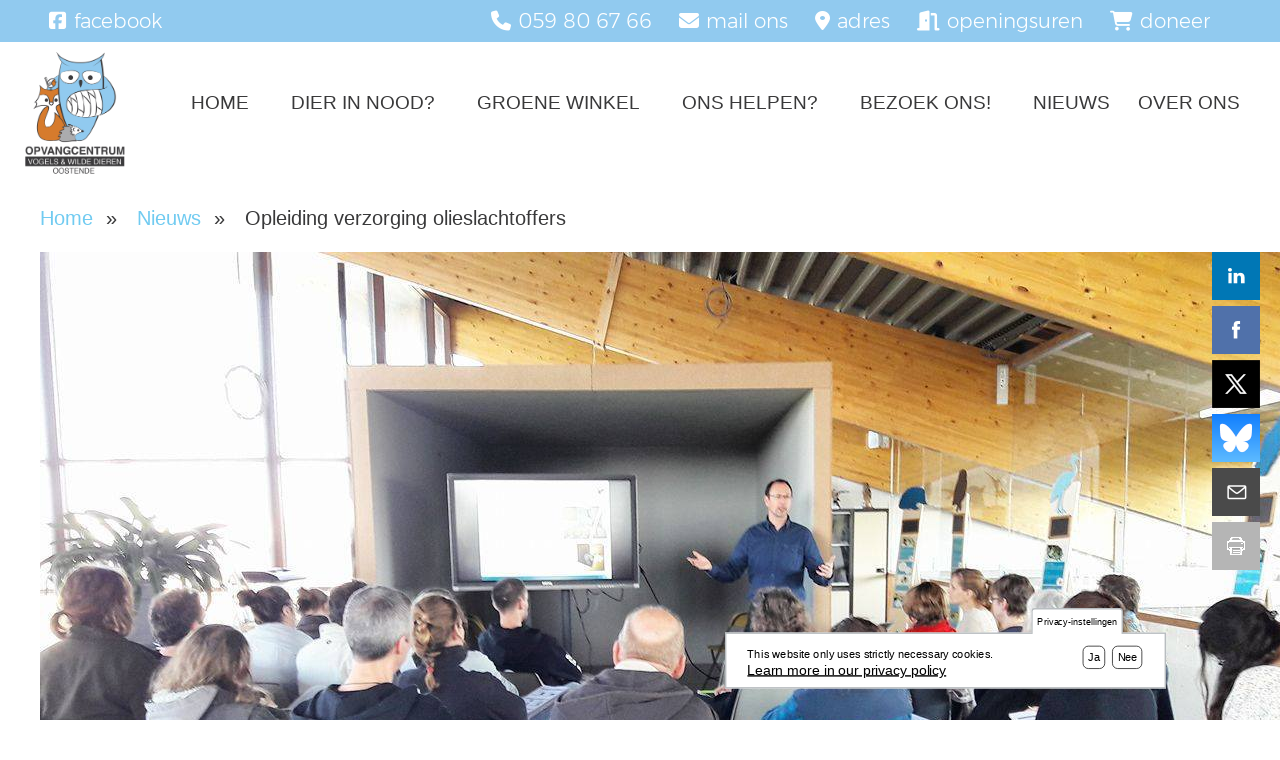

--- FILE ---
content_type: text/html; charset=UTF-8
request_url: https://vogelopvangcentrum.be/opleiding-verzorging-olieslachtoffers-3
body_size: 27148
content:
<!DOCTYPE html>
<html lang="nl" dir="ltr" prefix="og: https://ogp.me/ns#">
  <head>
    <meta charset="utf-8" />
<noscript><style>form.antibot * :not(.antibot-message) { display: none !important; }</style>
</noscript><script>var _paq = _paq || [];(function(){var u=(("https:" == document.location.protocol) ? "https://piwik.vliz.be/" : "http://piwik.vliz.be/");_paq.push(["setSiteId", "17"]);_paq.push(["setTrackerUrl", u+"matomo.php"]);_paq.push(["setDoNotTrack", 1]);if (!window.matomo_search_results_active) {_paq.push(["trackPageView"]);}_paq.push(["setIgnoreClasses", ["no-tracking","colorbox"]]);_paq.push(["enableLinkTracking"]);var d=document,g=d.createElement("script"),s=d.getElementsByTagName("script")[0];g.type="text/javascript";g.defer=true;g.async=true;g.src=u+"matomo.js";s.parentNode.insertBefore(g,s);})();</script>
<link rel="canonical" href="https://vogelopvangcentrum.be/opleiding-verzorging-olieslachtoffers-3" />
<meta property="og:url" content="https://vogelopvangcentrum.be/opleiding-verzorging-olieslachtoffers-3" />
<meta property="og:title" content="Opleiding verzorging olieslachtoffers" />
<meta property="og:description" content="Een sfeerbeeld van de opleiding &#039;verzorging olieslachtoffers&#039; die doorging op zaterdag 25/03/2017 bij ons voor Sea Shepherd Belgium &amp; la Ligue Pour La Protection Des Oiseaux." />
<meta property="og:image:url" content="https://vogelopvangcentrum.be/sites/vogelopvangcentrum.be/files/styles/social_share_image/public/newsimages/opleiding%20ss.jpg?h=2e4af638&amp;itok=eIelBrn3" />
<meta name="Generator" content="Drupal 10 (https://www.drupal.org)" />
<meta name="MobileOptimized" content="width" />
<meta name="HandheldFriendly" content="true" />
<meta name="viewport" content="width=device-width, initial-scale=1.0" />
<style>div#sliding-popup, div#sliding-popup .eu-cookie-withdraw-banner, .eu-cookie-withdraw-tab {background: #0779bf} div#sliding-popup.eu-cookie-withdraw-wrapper { background: transparent; } #sliding-popup h1, #sliding-popup h2, #sliding-popup h3, #sliding-popup p, #sliding-popup label, #sliding-popup div, .eu-cookie-compliance-more-button, .eu-cookie-compliance-secondary-button, .eu-cookie-withdraw-tab { color: #ffffff;} .eu-cookie-withdraw-tab { border-color: #ffffff;}</style>
<link rel="icon" href="/sites/vogelopvangcentrum.be/themes/vlizbase/favicon.ico" type="image/vnd.microsoft.icon" />

    <title>Opleiding verzorging olieslachtoffers | Vogelopvang Oostende</title>
    <link rel="stylesheet" media="all" href="/sites/vogelopvangcentrum.be/files/css/css_P8ze8N5TiyIgfTmudrp16oUvzEJd2QkB_JRfAP54BFE.css?delta=0&amp;language=nl&amp;theme=vlizbase&amp;include=[base64]" />
<link rel="stylesheet" media="all" href="/inc/font-awesome/6.7.2/css/fontawesome.css" />
<link rel="stylesheet" media="all" href="/inc/font-awesome/6.7.2/css/solid.css" />
<link rel="stylesheet" media="all" href="/inc/font-awesome/6.7.2/css/regular.css" />
<link rel="stylesheet" media="all" href="/inc/font-awesome/6.7.2/css/brands.css" />
<link rel="stylesheet" media="all" href="/sites/vogelopvangcentrum.be/files/css/css_Nh5yLliRRCJT5hh9ib2VuXxVUmHAcV-EhyxpauYc3jk.css?delta=5&amp;language=nl&amp;theme=vlizbase&amp;include=[base64]" />
<link rel="stylesheet" media="all" href="/sites/vogelopvangcentrum.be/files/css/css_zTNP09Xwz35eqEiWLm8eFQq6FY6VYSWO8vrXtiXrQ1Q.css?delta=6&amp;language=nl&amp;theme=vlizbase&amp;include=[base64]" />
<link rel="stylesheet" media="all" href="/inc/fonts/opensans_family/Open_Sans.css" />
<link rel="stylesheet" media="all" href="/inc/fonts/montserrat/montserrat.css" />
<link rel="stylesheet" media="all" href="/inc/fonts/lato/lato.css" />
<link rel="stylesheet" media="all" href="/inc/fonts/alternate_gothic/alternate_gothic.css" />
<link rel="stylesheet" media="all" href="/inc/fonts/CatamaranMedium/CatamaranMedium.css" />
<link rel="stylesheet" media="all" href="/inc/fonts/panno/PannoTextLight.css" />
<link rel="stylesheet" media="all" href="/inc/fonts/roboto/roboto.css" />
<link rel="stylesheet" media="all" href="/inc/jquery_plugins/slick/slick.css" />
<link rel="stylesheet" media="all" href="/inc/jquery_plugins/slick/slick-theme.css" />

    
  </head>
  <body class="node node4119 node--type-news_item vlizbase role-anonymous page-node-news_item page-node-4119" data-available-languages="en nl" data-current-language="Dutch" data-baseurl="https://vogelopvangcentrum.be" data-nid="4119">
        <a href="#main-content" class="visually-hidden focusable">
      Overslaan en naar de inhoud gaan
    </a>
    
      <div class="dialog-off-canvas-main-canvas" data-off-canvas-main-canvas>
    <div id="page-wrapper">
  <div id="page">
    <header id="header" class="header" role="banner">
      <div id="topbar">
        <div id="topbarleft" class="topbarleft">
            <div>
    <div id="block-left">
  
    
      
      <div class="entity-reference-revisions field-top-bar-item-paragraph">
              <div>  <div class="paragraph paragraph--type--top-bar-item paragraph--view-mode--default" id="paragraph910">
          
            <div class="fontawesome-icon field-icon"><div class="fontawesome-icons">
      <div class="fontawesome-icon">
  <i class="fab fa-facebook-square" data-fa-transform="" data-fa-mask="" style=""></i>
</div>

  </div>
</div>
      
            <div class="link field-top-bar-item-link"><a href="https://facebook.com/Vogelopvangcentrum">facebook</a></div>
      
      </div>
</div>
          </div>
  
  </div>

  </div>

        </div>
        <div id="topbarright" class="topbarright">
            <div>
    <div id="block-topbarright">
  
    
      
      <div class="entity-reference-revisions field-top-bar-item-paragraph">
              <div>  <div class="paragraph paragraph--type--top-bar-item paragraph--view-mode--default" id="paragraph970">
          
            <div class="fontawesome-icon field-icon"><div class="fontawesome-icons">
      <div class="fontawesome-icon">
  <i class="fas fa-phone" data-fa-transform="" data-fa-mask="" style=""></i>
</div>

  </div>
</div>
      
            <div class="link field-top-bar-item-link"><a href="tel:+3259806766">059 80 67 66</a></div>
      
      </div>
</div>
              <div>  <div class="paragraph paragraph--type--top-bar-item paragraph--view-mode--default" id="paragraph1274">
          
            <div class="fontawesome-icon field-icon"><div class="fontawesome-icons">
      <div class="fontawesome-icon">
  <i class="fas fa-envelope" data-fa-transform="" data-fa-mask="" style=""></i>
</div>

  </div>
</div>
      
            <div class="link field-top-bar-item-link"><a href="mailto:voc.oostende@vogelbescherming.be">mail ons</a></div>
      
      </div>
</div>
              <div>  <div class="paragraph paragraph--type--top-bar-item paragraph--view-mode--default" id="paragraph1275">
          
            <div class="fontawesome-icon field-icon"><div class="fontawesome-icons">
      <div class="fontawesome-icon">
  <i class="fas fa-map-marker-alt" data-fa-transform="" data-fa-mask="" style=""></i>
</div>

  </div>
</div>
      
            <div class="link field-top-bar-item-link"><a href="https://goo.gl/maps/ingA4m3Kmq8UrNYCA">adres</a></div>
      
      </div>
</div>
              <div>  <div class="paragraph paragraph--type--top-bar-item paragraph--view-mode--default" id="paragraph1276">
          
            <div class="fontawesome-icon field-icon"><div class="fontawesome-icons">
      <div class="fontawesome-icon">
  <i class="fas fa-door-open" data-fa-transform="" data-fa-mask="" style=""></i>
</div>

  </div>
</div>
      
            <div class="link field-top-bar-item-link"><a href="/contact">openingsuren</a></div>
      
      </div>
</div>
              <div>  <div class="paragraph paragraph--type--top-bar-item paragraph--view-mode--default" id="paragraph2036">
          
            <div class="fontawesome-icon field-icon"><div class="fontawesome-icons">
      <div class="fontawesome-icon">
  <i class="fas fa-shopping-cart" data-fa-transform="" data-fa-mask="" style=""></i>
</div>

  </div>
</div>
      
            <div class="link field-top-bar-item-link"><a href="https://shop.vogelopvangcentrum.be">doneer</a></div>
      
      </div>
</div>
          </div>
  
  </div>

  </div>

        </div>
      </div>
      <div class="section layout-container clearfix">
		<a href="/" id="logo"></a>
		<div class="inner">
			<span id="topmenu" class="navigation"><!-- #topmenu -->
				  <div>
    <div id="block-mainnavigation">
  
    
      
<ul id="superfish-main" class="menu sf-menu sf-main sf-horizontal sf-style-none">
  
<li id="main-menu-link-contentd2456ec0-84f0-4475-b801-f7cfb3eb5d10" class="sf-depth-1 sf-no-children"><a href="/" class="sf-depth-1">Home</a></li><li id="main-menu-link-content06723cc9-1c16-46a5-b886-a5737589561f" class="sf-depth-1 menuparent"><a href="/dier-nood" class="sf-depth-1 menuparent">Dier in nood?</a><ul><li id="main-menu-link-content752a551b-1ece-4fca-885f-f8ed76656d44" class="sf-depth-2 sf-no-children"><a href="/vogelgriep" class="sf-depth-2">Vogelgriep</a></li><li id="main-menu-link-content8a886e48-a36c-45d8-9d0c-ce4bd923dcc6" class="sf-depth-2 menuparent"><a href="/vogel-nood" class="sf-depth-2 menuparent">Vogels</a><ul><li id="main-menu-link-content06a54438-77c8-4476-b92d-703849cba94f" class="sf-depth-3 sf-no-children"><a href="/nestjongen" class="sf-depth-3">Nestjongen</a></li><li id="main-menu-link-contente43b3185-32a1-437b-bff5-9c9846ac0a88" class="sf-depth-3 sf-no-children"><a href="/tamme-exotische-vogels" class="sf-depth-3">Tamme &amp; Exotische Vogels</a></li></ul></li><li id="main-menu-link-content83edc15d-97ef-422c-91f8-369022f59816" class="sf-depth-2 menuparent"><a href="/zoogdier-nood" class="sf-depth-2 menuparent">Zoogdieren</a><ul><li id="main-menu-link-content1644d8be-48e6-4251-9afa-d9ca1a9ebf28" class="sf-depth-3 sf-no-children"><a href="/zeezoogdieren" class="sf-depth-3">Zeezoogdieren</a></li><li id="main-menu-link-content52671c70-33c1-4e61-9cd7-fbe566f41a07" class="sf-depth-3 sf-no-children"><a href="/vleermuizen" class="sf-depth-3">Vleermuizen</a></li><li id="main-menu-link-content27b4268a-167b-433f-8dfa-a6ad0ea2f46a" class="sf-depth-3 sf-no-children"><a href="/egels-nood-0" class="sf-depth-3">Egels in nood</a></li><li id="main-menu-link-contentbad27628-a4c2-4646-a644-b8a13eb5a08f" class="sf-depth-3 sf-no-children"><a href="/tamme-exotische-zoogdieren" class="sf-depth-3">Tamme &amp; Exotische Zoogdieren</a></li></ul></li><li id="main-menu-link-content58cc1ba4-4410-48c6-8ef7-7329eaa3d6a0" class="sf-depth-2 sf-no-children"><a href="/andere-dieren" class="sf-depth-2">Andere dieren</a></li></ul></li><li id="main-menu-link-contentd7c0cbb9-228f-40bb-89e0-dcbb3532ccf4" class="sf-depth-1 sf-no-children"><a href="/groene-winkel" class="sf-depth-1">Groene winkel</a></li><li id="main-menu-link-content4eb9da53-543e-47d6-9b05-883842930aba" class="sf-depth-1 menuparent"><a href="/hoe-helpen" class="sf-depth-1 menuparent">Ons helpen?</a><ul><li id="main-menu-link-contentbb835633-6a86-47d6-980b-8573e7341ccf" class="sf-depth-2 sf-no-children"><a href="/word-lid" class="sf-depth-2">Word lid!</a></li><li id="main-menu-link-content7bc8de26-35f5-4821-9c16-13c66d0baa8e" class="sf-depth-2 sf-no-children"><a href="/word-vrijwilliger" class="sf-depth-2">Vrijwilliger worden?</a></li><li id="main-menu-link-content5e0803e2-c5b6-4693-81d0-ea1eddf50c06" class="sf-depth-2 sf-no-children"><a href="/stage-aanbod" class="sf-depth-2">Stage aanbod</a></li><li id="main-menu-link-content9d3098bf-cd25-450e-9b32-7a261bf42308" class="sf-depth-2 sf-no-children"><a href="/doneer" class="sf-depth-2">Doneer!</a></li><li id="main-menu-link-contentcb74b9c5-d096-4de3-9c12-aa2e86cf9784" class="sf-depth-2 sf-no-children"><a href="/legaat" class="sf-depth-2">Legaat</a></li></ul></li><li id="main-menu-link-content1b83476a-d117-4a32-8a5b-4303c25ed7c4" class="sf-depth-1 sf-no-children"><a href="/bezoek-ons" class="sf-depth-1">Bezoek ons!</a></li><li id="main-menu-link-contentec24c36d-9452-4049-8fbc-c49c9174b549" class="sf-depth-1 sf-no-children"><a href="https://www.vogelopvangcentrum.be/nieuws" class="sf-depth-1 sf-external">Nieuws</a></li><li id="main-menu-link-content559c4cf5-6c49-485d-bbd8-e27b9cce4967" class="sf-depth-1 menuparent"><span class="sf-depth-1 menuparent nolink">Over ons</span><ul><li id="main-menu-link-content88afb4e4-70ef-4860-a040-4a4df76b1bd9" class="sf-depth-2 sf-no-children"><a href="/wie-zijn-we" class="sf-depth-2">Wie zijn we?</a></li><li id="main-menu-link-contentf9e4bab9-c65b-4e9c-88e6-d90eba82e605" class="sf-depth-2 sf-no-children"><a href="/andere-opvangcentra" class="sf-depth-2">Andere opvangcentra</a></li><li id="main-menu-link-content8eed203b-58ec-4d61-a8c6-1789e541e31d" class="sf-depth-2 sf-no-children"><a href="/partners-en-trotse-sponsors" class="sf-depth-2">Partners</a></li><li id="main-menu-link-content8be5e577-3236-4909-b1fa-4be4a5b51a39" class="sf-depth-2 sf-no-children"><a href="/european-solidarity-corps" class="sf-depth-2">European solidarity corps</a></li><li id="main-menu-link-contentc3b7f0fe-67dd-4251-af14-565494ed037b" class="sf-depth-2 sf-no-children"><a href="/international" class="sf-depth-2">Internationale projecten</a></li><li id="main-menu-link-contentbae8de43-fe11-4a82-a9a9-e3cab676a69b" class="sf-depth-2 sf-no-children"><a href="/contact" class="sf-depth-2">Contact</a></li></ul></li>
</ul>

  </div>

  </div>

			</span><!-- /#topmenu -->
		</div>
      </div>
    </header>
          <div class="highlighted">
        <aside class="layout-container section clearfix" role="complementary">
            <div>
    <div data-drupal-messages-fallback class="hidden"></div>

  </div>

        </aside>
      </div>
            <div id="main-wrapper" class="layout-main-wrapper layout-container clearfix">
      <div id="main" class="layout-main clearfix">
          <div>
    


<div id="block-vlizbase-breadcrumbs" class="block block--system block--system-breadcrumb-block block--vlizbase-breadcrumbs mw1550 m0a">
  <div class="block-wrapper">
    

              
    

            <nav role="navigation" aria-labelledby="system-breadcrumb">
    <h2 id="system-breadcrumb" class="visually-hidden">Kruimelpad</h2>
    <ol>
          <li>
                  <a href="/">Home</a>
              </li>
          <li>
                  <a href="/nieuws">Nieuws</a>
              </li>
          <li>
                  Opleiding verzorging olieslachtoffers
              </li>
        </ol>
  </nav>

      </div>
</div>

<div id="block-share42">
  
    
      <div class="share42init" data-feedback="" data-feedback-title="" data-services="null"></div>

  </div>

  </div>

		<main id="content" class="column main-content " role="main">
		            <section class="section">
            <a id="main-content" tabindex="-1"></a>
              <div>
    <div id="block-vlizbase-content">
  
    
      <article class="news">

  
    

  
  <div>
    
            <div class="image field-social-share-image">  <img loading="lazy" src="/sites/vogelopvangcentrum.be/files/newsimages/opleiding%20ss.jpg" width="1280" height="851" alt="" />

</div>
      
            <div class="text-long field-summary">Een sfeerbeeld van de opleiding 'verzorging olieslachtoffers' die doorging op zaterdag 25/03/2017 bij ons voor <strong>Sea Shepherd Belgium</strong> &amp; <strong>la Ligue Pour La Protection Des Oiseaux</strong>.</div>
      
  </div>

</article>

  </div>
<div id="block-linktoallnews">
  
    
      
            <div class="text-with-summary body"><p class="text-align-center"><a class="button small bgwhite" href="/nieuws"><span class="fontawesome-icon-inline">&nbsp;</span>Nieuws overzicht</a></p></div>
      
  </div>

  </div>

          </section>
		          </main>

      </div>
    </div>
        <footer class="site-footer">
      <div class="layout-container">
                  <div class="site-footer__top clearfix">
              <div>
    <div id="block-footer">
  
    
      
            <div class="text-with-summary body"><ul class="logo"><li><img loading="lazy" src="/sites/vogelopvangcentrum.be/files/managed/logos_footer/scheepvaartbegeleiding-logo_b-140x58.png" data-entity-uuid="091343e8-3e91-4673-8dbc-cc12d7157db9" data-entity-type="file" alt width="140" height="58"></li><li><img src="/sites/vogelopvangcentrum.be/files/managed/logos_footer/logo-oostende.png" data-entity-uuid="df39b1ad-4974-43cc-8c4c-23efa527ebf3" data-entity-type="file" alt width="118" height="62"></li><li><img src="/sites/vogelopvangcentrum.be/files/managed/logos_footer/nationale_loterij-140x58.png" data-entity-uuid="629af713-680a-47e8-9b93-81085e7c2539" data-entity-type="file" alt width="140" height="58"></li><li><img src="/sites/vogelopvangcentrum.be/files/managed/logos_footer/west-vlaanderen_site_w-135x58.png" data-colorbox="/sites/vogelopvangcentrum.be/files/managed/logos_footer/west-vlaanderen_site_w-135x58.png" data-entity-uuid="9c5bd229-057f-40a3-8f34-a67a76779b58" data-entity-type="file" alt width="135" height="58"></li></ul><p class="text-align-center small">Opvangcentrum voor vogels en wilde dieren Oostende vzw&nbsp; -&nbsp; <a href="/wettelijke-bepalingen" target="_blank">Wettelijke bepalingen</a>&nbsp; -&nbsp;<a href="/sites/vogelopvang-oostende.be/files/managed/GDPR/Privacy%20Policy%20VOC%20Oostende%20onder%20GDPR%20editie%2026022018.pdf" target="_blank">Privacy Policy</a>&nbsp; -&nbsp;<a href="/sites/vogelopvang-oostende.be/files/managed/GDPR/Uitoefening%20rechten%20van%20de%20betrokkene%20%20VOC%2026032018.pdf" target="_blank">Recht van de betrokkenen</a><br>Nieuwpoortsesteenweg 642, 8400 Oostende&nbsp; -&nbsp;Tel: <a href="tel:+3259806766" target="_blank">+32-(0)59/80.67.66</a>&nbsp; -&nbsp;RPR: Gent, afdeling Oostende&nbsp; -&nbsp;Ondernemingsnummer: BE 0878 492 673&nbsp; -&nbsp;Erkenning: HK30304925<br>Email: <a href="mailto:voc.oostende@vogelbescherming.be" target="_blank">voc.oostende@vogelbescherming.be</a></p></div>
      
  </div>

  </div>

            
            
            
			
          </div>
              </div>
	  <div class="site-footer__bottom"><small class="w1200">Website developed by Flanders Marine Institute (VLIZ)</small></div>
    </footer>
  </div>
</div>

  </div>

    <noscript class="piwik-noscript"><img loading="lazy" style="position: absolute" src="https://piwik.vliz.be/js/?action_name=Opleiding%20verzorging%20olieslachtoffers&amp;idsite=17&amp;rec=1&amp;url=https%3A//vogelopvangcentrum.be/opleiding-verzorging-olieslachtoffers-3" width="0" height="0" alt="" />
</noscript>

    <script type="application/json" data-drupal-selector="drupal-settings-json">{"path":{"baseUrl":"\/","pathPrefix":"","currentPath":"node\/4119","currentPathIsAdmin":false,"isFront":false,"currentLanguage":"nl"},"pluralDelimiter":"\u0003","suppressDeprecationErrors":true,"ajaxPageState":{"libraries":"[base64]","theme":"vlizbase","theme_token":null},"ajaxTrustedUrl":[],"matomo":{"disableCookies":false,"trackMailto":true},"fileChangeDates":{"vliz_accessible_responsive_tables.js":1759821809,"vliz_anchor_in_collapsed.js":1759821809,"vliz_animate.js":1747378848,"vliz_bglazyload.js":1747378848,"vliz_canonical.js":1747378848,"vliz_clear_forms.js":1747378848,"vliz_collapse.js":1747378848,"vliz_contrast.js":1747378848,"vliz_cookie_helper.js":1747378848,"vliz_darkmode.js":1760002430,"vliz_destination_link.js":1747378848,"vliz_entityreference_edit_link.js":1747378848,"vliz_fit_text.js":1761818154,"vliz_hide_imagestyle.js":1747378848,"vliz_hotkeys.js":1759821809,"vliz_iframe_consent.js":1747378848,"vliz_missing_img_dummy.js":1747378848,"vliz_mollie.js":1747378848,"vliz_overwrites.js":1761728708,"vliz_pause_video.js":1747378848,"vliz_prefers-reduced-motion.js":1747378848,"vliz_remove_index.js":1747378848,"vliz_subsite_destination.js":1761658891,"vliz_tabs.js":1747378848,"vliz_tagfilters.js":1747378848,"vliz_target_blank.js":1747378849,"vliz_translation-entity-all-languages.js":1747378849,"vliz_uncheck_radio.js":1747807927,"vliz_webform_gdpr.js":1747378849,"bundle.js":1751884073},"eu_cookie_compliance":{"cookie_policy_version":"1.0.0","popup_enabled":true,"popup_agreed_enabled":false,"popup_hide_agreed":false,"popup_clicking_confirmation":false,"popup_scrolling_confirmation":false,"popup_html_info":"\u003Cbutton type=\u0022button\u0022 class=\u0022eu-cookie-withdraw-tab\u0022\u003EPrivacy-instellingen\u003C\/button\u003E\n\u003Cdiv aria-labelledby=\u0022popup-text\u0022  class=\u0022eu-cookie-compliance-banner eu-cookie-compliance-banner-info eu-cookie-compliance-banner--opt-in\u0022\u003E\n  \u003Cdiv class=\u0022popup-content info eu-cookie-compliance-content\u0022\u003E\n        \u003Cdiv id=\u0022popup-text\u0022 class=\u0022eu-cookie-compliance-message\u0022 role=\u0022document\u0022\u003E\n      \u003Cp\u003EThis website only uses strictly necessary cookies.\u003C\/p\u003E\u003Cbr\u003E\u003Ca href=\u0022http:\/\/vliz.be\/privacy\u0022 target=\u0022_blank\u0022\u003ELearn more in our privacy policy\u003C\/a\u003E\n          \u003C\/div\u003E\n\n    \n    \u003Cdiv id=\u0022popup-buttons\u0022 class=\u0022eu-cookie-compliance-buttons\u0022\u003E\n            \u003Cbutton type=\u0022button\u0022 class=\u0022agree-button eu-cookie-compliance-secondary-button\u0022\u003EJa\u003C\/button\u003E\n              \u003Cbutton type=\u0022button\u0022 class=\u0022decline-button eu-cookie-compliance-default-button\u0022\u003ENee\u003C\/button\u003E\n          \u003C\/div\u003E\n  \u003C\/div\u003E\n\u003C\/div\u003E","use_mobile_message":false,"mobile_popup_html_info":"\u003Cbutton type=\u0022button\u0022 class=\u0022eu-cookie-withdraw-tab\u0022\u003EPrivacy-instellingen\u003C\/button\u003E\n\u003Cdiv aria-labelledby=\u0022popup-text\u0022  class=\u0022eu-cookie-compliance-banner eu-cookie-compliance-banner-info eu-cookie-compliance-banner--opt-in\u0022\u003E\n  \u003Cdiv class=\u0022popup-content info eu-cookie-compliance-content\u0022\u003E\n        \u003Cdiv id=\u0022popup-text\u0022 class=\u0022eu-cookie-compliance-message\u0022 role=\u0022document\u0022\u003E\n      \n          \u003C\/div\u003E\n\n    \n    \u003Cdiv id=\u0022popup-buttons\u0022 class=\u0022eu-cookie-compliance-buttons\u0022\u003E\n            \u003Cbutton type=\u0022button\u0022 class=\u0022agree-button eu-cookie-compliance-secondary-button\u0022\u003EJa\u003C\/button\u003E\n              \u003Cbutton type=\u0022button\u0022 class=\u0022decline-button eu-cookie-compliance-default-button\u0022\u003ENee\u003C\/button\u003E\n          \u003C\/div\u003E\n  \u003C\/div\u003E\n\u003C\/div\u003E","mobile_breakpoint":768,"popup_html_agreed":false,"popup_use_bare_css":false,"popup_height":"auto","popup_width":"100%","popup_delay":1000,"popup_link":"\/","popup_link_new_window":true,"popup_position":false,"fixed_top_position":true,"popup_language":"nl","store_consent":false,"better_support_for_screen_readers":false,"cookie_name":"","reload_page":false,"domain":"","domain_all_sites":false,"popup_eu_only":false,"popup_eu_only_js":false,"cookie_lifetime":100,"cookie_session":0,"set_cookie_session_zero_on_disagree":0,"disagree_do_not_show_popup":false,"method":"opt_in","automatic_cookies_removal":true,"allowed_cookies":"vliz_webc","withdraw_markup":"\u003Cbutton type=\u0022button\u0022 class=\u0022eu-cookie-withdraw-tab\u0022\u003EPrivacy-instellingen\u003C\/button\u003E\n\u003Cdiv aria-labelledby=\u0022popup-text\u0022 class=\u0022eu-cookie-withdraw-banner\u0022\u003E\n  \u003Cdiv class=\u0022popup-content info eu-cookie-compliance-content\u0022\u003E\n    \u003Cdiv id=\u0022popup-text\u0022 class=\u0022eu-cookie-compliance-message\u0022 role=\u0022document\u0022\u003E\n      \u003Ch2\u003EWe use cookies on this site to enhance your user experience\u003C\/h2\u003E\u003Cp\u003EYou have given your consent for us to set cookies.\u003C\/p\u003E\n    \u003C\/div\u003E\n    \u003Cdiv id=\u0022popup-buttons\u0022 class=\u0022eu-cookie-compliance-buttons\u0022\u003E\n      \u003Cbutton type=\u0022button\u0022 class=\u0022eu-cookie-withdraw-button \u0022\u003EToestemming intrekken\u003C\/button\u003E\n    \u003C\/div\u003E\n  \u003C\/div\u003E\n\u003C\/div\u003E","withdraw_enabled":true,"reload_options":0,"reload_routes_list":"","withdraw_button_on_info_popup":false,"cookie_categories":[],"cookie_categories_details":[],"enable_save_preferences_button":true,"cookie_value_disagreed":"0","cookie_value_agreed_show_thank_you":"1","cookie_value_agreed":"2","containing_element":"body","settings_tab_enabled":true,"olivero_primary_button_classes":"","olivero_secondary_button_classes":"","close_button_action":"close_banner","open_by_default":true,"modules_allow_popup":true,"hide_the_banner":false,"geoip_match":true,"unverified_scripts":[]},"superfish":{"superfish-main":{"id":"superfish-main","sf":{"animation":{"opacity":"show","height":"show"},"speed":"fast"},"plugins":{"smallscreen":{"mode":"window_width","breakpoint":700,"expandText":"Uitklappen","collapseText":"Inklappen","title":"Main navigation"},"supposition":true,"supersubs":true}}},"user":{"uid":0,"permissionsHash":"755296820a3d39d716a90320b634128f8b84fd81c972a0dbfa40475377df379a"}}</script>
<script src="/sites/vogelopvangcentrum.be/files/js/js_P9td7hjcdtfrww001Mkczwg7jiueaxozuXHWZ1c_Y4w.js?scope=footer&amp;delta=0&amp;language=nl&amp;theme=vlizbase&amp;include=eJx1jtEKwjAMRX9oEhD_Z6QlrsG0KU060a_XbSAK9emenPMS6nNUvTG9J1dhLJGABnLK6JoVjpmsV2pXtgQfGrk56UqNi1PxYbeMIhYbURn3jawH-1erGjtrmVbhZ0AjWEQDysn8IVyW3W9P3Bs7Gfyee7WEjS5n-OIXtRtwlw"></script>
<script src="/inc/jquery_plugins/slick/slick.min.js"></script>
<script src="/sites/vogelopvangcentrum.be/files/js/js_oWgElym9hToCML5Uo9veVGlfIAtatFjVGdEQDYamD0k.js?scope=footer&amp;delta=2&amp;language=nl&amp;theme=vlizbase&amp;include=eJx1jtEKwjAMRX9oEhD_Z6QlrsG0KU060a_XbSAK9emenPMS6nNUvTG9J1dhLJGABnLK6JoVjpmsV2pXtgQfGrk56UqNi1PxYbeMIhYbURn3jawH-1erGjtrmVbhZ0AjWEQDysn8IVyW3W9P3Bs7Gfyee7WEjS5n-OIXtRtwlw"></script>
<script src="/modules/custom/vlizoverwrites/js/vliz_overwrites.js?v=1768200824" defer></script>
<script src="/sites/vogelopvangcentrum.be/files/js/js_kL9_n0JqhaHyn9UiOjdpTce9kxufoQ_Enecpmm2uDtg.js?scope=footer&amp;delta=4&amp;language=nl&amp;theme=vlizbase&amp;include=eJx1jtEKwjAMRX9oEhD_Z6QlrsG0KU060a_XbSAK9emenPMS6nNUvTG9J1dhLJGABnLK6JoVjpmsV2pXtgQfGrk56UqNi1PxYbeMIhYbURn3jawH-1erGjtrmVbhZ0AjWEQDysn8IVyW3W9P3Bs7Gfyee7WEjS5n-OIXtRtwlw"></script>

  </body>
</html>


--- FILE ---
content_type: text/css
request_url: https://vogelopvangcentrum.be/sites/vogelopvangcentrum.be/files/css/css_zTNP09Xwz35eqEiWLm8eFQq6FY6VYSWO8vrXtiXrQ1Q.css?delta=6&language=nl&theme=vlizbase&include=eJyNit0KgzAMRl-oszD2PpLaWMPSH5JWcU8_9WYOBu4q5zs52Poh5yfhdmJhgjSgxR-y9zhC42rGnCosqDmiPXG3oNundk4geb3uBENjkOtQJ4p_VJnJmwICQaBMar20Atx9TNdSaY5JJ_RGW0EZN7aUqBpdtWK0DhTNzPTawQbODvimdWVK4fB5RlmEKqr9nsdXJxB83O2J32vvjEw
body_size: 8807
content:
/* @license GPL-2.0-or-later https://www.drupal.org/licensing/faq */
*,*::before,*::after{box-sizing:border-box;}:root{--ff-body:'Roboto',sans-serif;--fw-body:100;--fw-bold:800;--fw-title:400;--fw-number:800;--main-color:#39393a;--dark-color:#444;--second-color:#f07c1c;--third-color:#71cbf1;--main-bg-color:#fff;--second-bg-color:#f3f4fa;--third-bg-color:#adceed;--clr-gradient:linear-gradient(45deg,var(--third-color),var(--main-color));}@media (prefers-color-scheme:dark){:root{--main-bg-color:#3D4351;--second-bg-color:#838456;--third-bg-color:#adceed;--main-color:#fff;--dark-color:#444;--second-color:#959595;--third-color:#fff200;}#block-sociallinks img{filter:brightness(100);}#header #logo{background-image:url(/sites/vogelopvangcentrum.be/themes/vlizbase/images/logo.png?v=2023mei) !important;}#superfish-main-accordion{background:rgba(61,67,81,0.9) !important;}}@media only screen and (max-width:1200px){.text-long.field-summary,#block-vlizbase-page-title,.paragraph--type--text,.field-location,.field-date-range,.w1200{padding:0 21px !important;}}@media screen and (orientation:portrait){#topbar{display:none !important;}}::selection{background:#f79448;color:#000;}html{overflow-y:scroll;box-sizing:border-box;scrollbar-color:var(--main-color) #fff;scroll-behavior:smooth;}body{padding:0px !important;margin:0px !important;color:var(--main-color);font:20px/28px 'Helvetica','Arial',sans-serif;font-weight:var(--fw-body);background-color:var(--main-bg-color);}#header{width:100%;z-index:9999;padding:0;margin:0 auto;}#header *{box-sizing:initial !important;}#header #logo{background-position:center center;background-repeat:no-repeat;background-size:100px;background-image:url(/sites/vogelopvangcentrum.be/themes/vlizbase/images/logo.png?v=2023march);width:150px;height:125px;display:inline-block;overflow:hidden;margin-top:10px;}#header .section{background-color:var(--main-bg-color);max-width:1700px;margin:0 auto;}#header .inner{display:inline-flex;align-items:center;vertical-align:top;height:120px;}#topmenu{margin:0 auto;position:relative;padding:14px;}article a,form a,#topmenu a,nav#block-footer *{color:var(--main-color);}#topmenu a.sf-depth-1,#topmenu .sf-depth-1 .sf-depth-1{padding:0 21px;font-size:19px;text-transform:uppercase;}#main-wrapper{overflow:hidden;margin:0px auto;min-height:calc(100vh - 411px);}#main-wrapper a{text-decoration:none;color:var(--third-color);}#main-wrapper a:hover{background-size:100% 3px;color:inherit;color:var(--second-color);}.inlinepara .paragraph{max-width:initial;margin:initial;}#block-vlizbase-page-title,article .paragraph--type--text,article .paragraph--type--twitter,.tabs.primary,.w1200,#user-login-form,#user-pass,.page-system .highlighted,#block-poster,.webform-submission-form,#block-views-block-calendar-block-2{max-width:1200px;margin:0 auto;}#block-vlizbase-page-title h1{border-bottom:1px solid var(--third-color);margin:4% 0;padding:14px 0px;}footer.site-footer{-webkit-box-shadow:0px -5px 7px -8px rgba(0,0,0,0.75);-moz-box-shadow:0px -5px 7px -8px rgba(0,0,0,0.75);box-shadow:0px -5px 7px -8px rgba(0,0,0,0.75);background-color:var(--second-bg-color);}footer.site-footer .layout-container{width:100%;padding:35px 0;}footer .site-footer__top{display:flex;justify-content:space-evenly;align-items:center;max-width:1200px;margin:0 auto;flex-wrap:wrap;margin-bottom:35px;padding:0 3%;}footer .site-footer__bottom{text-align:center;}footer.site-footer p{margin:0px !important;}nav#block-footer ul{list-style:none;padding:0;font-size:21px;}nav#block-footer ul a{text-decoration:none;}.feed-icon::before{vertical-align:-90%;content:url(/sites/vogelopvangcentrum.be/themes/vlizbase/images/rss.png);}video,img:not(picture img){max-width:100%;height:auto;}@-webkit-keyframes zoomin{0%{-webkit-transform:scale(1);}50%{-webkit-transform:scale(1.2);}100%{-webkit-transform:scale(1);}}.flex.calendarblock .rows{display:flex;flex-wrap:wrap;flex-direction:row;align-items:stretch;justify-content:center;}.calendarblock .views-container{margin:0 auto;}.calendarblock footer{width:100%;margin:0 auto;text-align:center;}.calendarblock footer a{margin:14px;}.calendarblock .views-row{background:var(--main-bg-color);color:var(--main-color);padding:42px;text-align:center;max-width:370px;margin:21px;}.calendarblock .views-row .button{margin-top:35px;}.calendarblock .views-row time:nth-of-type(2),.calendarpage .views-row .views-field-field-date-range-1 time:nth-of-type(2){display:none;}.calendarblock blockquote{margin:0 auto;display:block;color:#fff;text-shadow:3px 2px 3px #000;font-size:4rem;margin-bottom:2rem;}.calendarpage .views-row{clear:both;padding-top:4rem;}.calendarpage .views-row .views-field-field-date-range{margin:14px 0;}.page-node-calendar_item .field-date-range::before,.calendarpage .views-row .views-field-field-date-range::before{font-family:"Font Awesome 6 Free";font-weight:900;content:"\f073";display:inline-block;font-style:normal;font-variant:normal;text-rendering:auto;-webkit-font-smoothing:antialiased;padding-right:7px;float:left;color:var(--third-color);}.page-node-calendar_item .field-location::before,.calendarpage .views-row .views-field-field-location::before{font-family:"Font Awesome 6 Free";font-weight:900;content:"\f5a0";display:inline-block;font-style:normal;font-variant:normal;text-rendering:auto;-webkit-font-smoothing:antialiased;padding-right:7px;float:left;color:var(--second-color);}.calendarpage .views-row .views-field-field-location .field-content{padding-left:30px;}.calendarpage .views-row .views-field-view-node.small.button{margin-top:49px;}#block-views-block-calendar-block-2 > h2{border-bottom:1px solid var(--third-color);}.calendarpastblock .views-row{clear:both;padding-top:4rem;}.page-node-calendar_item #block-vlizbase-content,.page-node-news_item  #block-vlizbase-content{max-width:1200px;margin:0 auto;}.page-node-calendar_item .paragraph{clear:none !important;padding-left:0;}.page-node-calendar_item .field-location{float:left;margin-right:14px;}.page-node-calendar_item .field-summary{padding-top:21px;clear:both;}.page-node-calendar_item .field-location .field-content{padding-left:30px;}#block-views-block-calendar-block-2{margin:105px auto 0 auto;}.newspage .date .field-content{border:none;display:inline-block;text-transform:uppercase;text-decoration:none;letter-spacing:1px;outline:none;position:relative;padding:2px 7px !important;overflow:hidden;height:auto;width:auto;color:var(--main-color);}.newspage .views-row{clear:both;padding-top:4rem;}.newspage .feed-icon{float:right;}.newsblock .views-row{background:var(--main-bg-color);color:var(--main-color);padding:35px 2%;margin:21px 0;}.newsblock .views-field-field-social-share-image{text-align:center;}.newsblock .views-field-field-social-share-image img{border-radius:100%;border:1px solid var(--main-color);padding:14px;}.carousel .slick-slide > div,.publications-page-carousel .slick-slide > div{border:1px solid var(--main-color);background-color:var(--main-bg-color);border-radius:25px;box-shadow:-2px 1px 7px -2px rgba(55,55,55,0.39);margin:0 35px;text-align:center;min-height:350px;}.carousel .slick-slide .string.field-title,.publications-page-carousel .slick-slide .views-field-title{margin:21px 0;}.publications-page-carousel .slick-dots li button::before,.carousel .slick-dots li button::before{font-size:10px;}.publications-page-carousel .views-container{background-color:transparent;overflow:hidden;min-height:500px;}.publications-page-carousel .views-container:nth-child(odd){background-color:var(--second-bg-color);}.publications-page-carousel .slick-dots{position:relative;bottom:0px;}.publications-page-carousel .views-title-rows-container{max-width:1200px;margin:0 auto;}.publications-page-carousel .slick-list.draggable{text-align:center;}.publications-page-carousel .views-row{text-align:center;display:flex !important;flex-flow:column nowrap;}.publications-page-carousel h3.views-title{margin-bottom:49px;}.publications-page-carousel .views-container:nth-child(odd) h3.views-title{color:#000;}.publications-page-carousel .feed-icon{max-width:1200px;display:block;margin:0 auto;text-align:right;}#sendinblue{max-width:100vw;}form img{background-color:#fff;}#topbar{display:flex;flex-wrap:wrap;padding:7px 49px;background-color:#91caef;color:#fff;}#topbar .paragraph--type--top-bar-item{display:flex;}#topbar .entity-reference-revisions a:hover{text-decoration:underline;}#topbar .entity-reference-revisions a{text-decoration:none;color:#fff;padding-left:7px;}#topbarleft{flex-basis:30%;}#topbarright{flex-basis:70%;}#block-topbarright{text-align:right;}#topbar .field-top-bar-item-paragraph > div{display:inline-block;padding-right:21px;font-family:'montserrat';vertical-align:bottom;}
ul.primary{border-bottom:1px solid #bbb;border-collapse:collapse;height:auto;line-height:normal;list-style:none;margin:5px;padding:0 0 0 1em;white-space:nowrap;}ul.primary li{display:inline;}ul.primary li a{background-color:#ddd;border-color:#bbb;border-style:solid solid none solid;border-width:1px;height:auto;margin-right:0.5em;padding:0 1em;text-decoration:none;}ul.primary li a.is-active{background-color:#fff;border:1px solid #bbb;border-bottom:1px solid #fff;}ul.primary li a:hover{background-color:#eee;border-color:#ccc;border-bottom-color:#eee;}ul.secondary{border-bottom:1px solid #bbb;padding:0.5em 1em;margin:5px;}ul.secondary li{border-right:1px solid #ccc;display:inline;padding:0 1em;}ul.secondary a{padding:0;text-decoration:none;}ul.secondary a.is-active{border-bottom:4px solid #999;}ul{padding:17px;}.sf-accordion-toggle{position:fixed;width:40px;padding:7px;background-color:#ccc;right:8px;top:40px;z-index:500;}.sf-accordion-toggle a{color:var(--main-color);display:block;height:39px;text-decoration:none !important;border:0px;background:url(/sites/vogelopvangcentrum.be/themes/vlizbase/images/simple-accordion-toggle.png) no-repeat scroll center center transparent;width:40px;}.sf-accordion-toggle a:hover{background:url(/sites/vogelopvangcentrum.be/themes/vlizbase/images/simple-accordion-toggle_hover.png) no-repeat scroll center center transparent;}div.sf-accordion-toggle{width:auto;}#superfish-main-accordion{padding-top:20vh;padding-bottom:100vh;background:rgba(255,255,255,0.9);position:fixed;width:100vw !important;overflow:hidden;top:0 !important;left:0 !important;}.sf-accordion{width:100vw !important;height:100%;display:block;float:none !important;margin-top:150px;vertical-align:revert;padding-top:100vh;padding-bottom:100vh;background:rgba(255,255,255,0.9);}.sf-accordion *{font-size:150%;}.sf-menu.sf-accordion li{padding-left:7px !important;border-top:1px solid var(--main-color);background-color:var(--main-bg-color);color:var(--main-color);}.sf-menu.sf-accordion li:last-of-type{border-bottom:1px solid var(--main-color);}div.sf-accordion-toggle a span{display:none;}.sf-menu.sf-accordion li li{margin-left:3.9%;width:92%;}.sf-menu.sf-accordion li ul{margin:10px 0;}.sf-menu.sf-accordion ul.sf-has-clone-parent > li:first-child{border-radius:0;}.sf-menu.sf-accordion li a.sf-accordion-button{position:absolute;right:0;top:0;z-index:499;}.sf-menu.sf-accordion li.sf-expanded > a.sf-accordion-button{color:#777;}.sf-accordion a,.sf-accordion .nolink{padding:0px !important;max-width:100% !important;color:var(--main-color) !important;line-height:35px;font-size:25px;text-decoration:none !important;}.sf-accordion a:hover,.sf-accordion .nolink:hover{cursor:pointer;color:var(--second-color) !important;}.sf-accordion .sf-clone-parent .nolink{display:none !important;border:0px !important;}.sf-horizontal .sf-depth-1 a{text-decoration:none;}.sf-horizontal .sf-depth-1 ul{background-color:var(--main-bg-color);}.sf-horizontal .sf-sub-indicator{display:none;}.sf-horizontal .sf-depth-1.nolink{color:var(--main-color);padding:0 7px !important;}#toolbar-administration{z-index:99999;position:relative;}.toolbar-tray-open.toolbar-horizontal #page-wrapper{margin-top:79px;}.toolbar-tray-open.toolbar-vertical #page-wrapper{margin-left:239px;margin-top:39px;}header.headroom--pinned{margin-top:110px;}.headroom--pinned .section.layout-container{transition-delay:2s;position:fixed;width:100vw;height:110px;z-index:999999;background:#559ab5;}.headroom--unpinned{display:none;}#superfish-main-accordion.sf-expanded{top:0% !important;left:0 !important;}div[role="alert"]{background:#ff4040;padding:2%;}div[role="contentinfo"],#block-loginsuccesfull{background:#57c657;padding:2%;color:#fff;}.pager{text-align:center;}.pager ul{list-style-type:none;}.pager li{display:inline-block;}.pager ul li a{margin:3px;border:1px solid transparent;padding:3px 8px;border-radius:35%;color:var(--main-color);text-decoration:none;}.pager__item--first a,.pager__item--previous a,.pager__item--next a,.pager__item--last a{border:0px !important;}.pager__item--previous,.pager__item--next,.pager__item--ellipsis{display:none !important;}.pager ul li.is-active a,.pager ul li:hover a{border-color:var(--main-color);}.pager ul li.is-active:last-child a,.pager ul li:hover:last-child a{border-color:transparent;}.pager ul li.disabled a{color:#929292;pointer-events:none;}.pager ul li.disabled:hover a{border-color:transparent;}#block-vlizbase-breadcrumbs li{display:inline;margin-right:14px;}#block-vlizbase-breadcrumbs li:not(:last-child)::after{content:"»";padding-left:7px;}.share42init{right:14px;left:initial !important;}
strong,b{font-weight:var(--fw-bold);}h1{font-size:2.1rem;font-weight:var(--fw-title);line-height:100%;}@media (max-width:575.98px){h1{font-size:1.8rem;line-height:100%;}}h2,.carousel .field-title{font-size:1.8rem;font-weight:var(--fw-title);line-height:100%;}h3,.string.field-title{font-size:1.6rem;font-weight:var(--fw-title);line-height:100%;}h4{font-size:1.4rem;font-weight:var(--fw-title);line-height:100%;}h5{font-size:1.3rem;font-weight:var(--fw-title);line-height:100%;}h6{font-size:1.2rem;font-weight:var(--fw-title);line-height:100%;}blockquote{position:relative;padding-left:1em;border-left:0.2em solid var(--third-color);font-size:calc(1.025rem + 1vw);line-height:calc(1.925rem + 1.5vw);font-weight:100;}blockquote::before,blockquote::after{color:var(--second-color);font-size:calc(4rem + 1.5vw);line-height:calc(2rem + 1.5vw);}blockquote::before{content:'\201e'}blockquote::after{content:'\201c';vertical-align:bottom;display:inline;}blockquote *{display:inline;}button:not(.slick-arrow,#sliding-popup button,.contextual button,button.toolbar-icon,.slick-dots button,.ck *,.paragraphs-dropdown-toggle,.tabledrag-toggle-weight),a.button,.button a{border:.1em solid #000;cursor:pointer;display:inline-block;letter-spacing:1px;outline-color:transparent;position:relative;-webkit-transition:all 0.3s;-moz-transition:all 0.3s;transition:all 0.3s;padding:14px 70px;overflow:hidden;text-decoration:none;height:auto;width:auto;border-radius:1000px;}input.button{padding:5px 7px !important;}.bgwhite a,a.bgwhite{background-color:#fff;color:var(--dark-color) !important;}.button.red{background-color:#d67b2d;color:var(--main-color) !important;border:0px;}.button.blue{background-color:#91caef;color:var(--main-color) !important;border:0px;}.button.blue:hover{background-color:#d67b2d;}button:not(.slick-arrow,#sliding-popup button,.contextual button,button.toolbar-icon,.slick-dots button,.ck *,.paragraphs-dropdown-toggle,.tabledrag-toggle-weight):hover,a.button:hover,.button a:hover{background-color:var(--third-color);color:var(--dark-color) !important;}a.button.large,.button.large a{padding:14px calc(1rem + 1.5vw);font-size:calc(1rem + 0.5vw);line-height:calc(1rem + 0.5vw);}a.button.medium,.button.medium a{padding:10px calc(1rem + 1.0vw);font-size:100%;}a.button.small,.button.small a{padding:0px calc(1rem + 0.5vw);font-size:75%;}.right,img.align-right{float:right;margin:7px 0 7px 7px;}.left,img.align-left{float:left;margin:7px 7px 0 7px;}.right:after,.left:after,img.align-right:after,img.align-left:after,p.imgcircle:after{content:"";display:table;clear:both;}.textcenter{text-align:center;}ul.logo{list-style:none;text-align:center;align-items:baseline;justify-content:center;display:flex;flex-wrap:wrap;margin:0;padding:0;}ul.logo li{padding:2%;display:inline-block;text-align:left;position:relative;align-self:end;}ul.logo img{vertical-align:middle;}p.small{font-size:70%;}p.imgcircle > img{border-radius:5000px;}.marginauto{margin:0 auto;}.flex{display:flex;flex-wrap:wrap;flex-direction:row;align-items:stretch;}.justify{justify-content:space-evenly;}
.paragraph--type--cluster-of-figures .inner{display:flex;flex-wrap:wrap;flex-direction:row;align-items:stretch;justify-content:space-evenly;box-sizing:border-box;padding:3%;}.paragraph--type--cluster-of-figures .figen{position:relative;float:left;overflow:hidden;text-align:center;margin-bottom:3rem;}.paragraph--type--cluster-of-figures figure{cursor:pointer;box-shadow:4px 4px 4px #444;}.paragraph--type--cluster-of-figures figure img{position:relative;display:block;min-height:100%;max-width:100%;opacity:1;}.paragraph--type--cluster-of-figures figure figcaption::before,.clustercontent figure figcaption::after{pointer-events:none;}.paragraph--type--cluster-of-figures figure figcaption,.paragraph--type--cluster-of-figures figure figcaption a{position:absolute;top:0;left:0;width:-webkit-calc(100% - 42px);width:calc(100% - 42px);height:100%;text-decoration:none !important;}.paragraph--type--cluster-of-figures figure figcaption{padding:21px;color:#fff;-webkit-backface-visibility:hidden;backface-visibility:hidden;}.paragraph--type--cluster-of-figures figure{cursor:pointer;margin:0 0 2% 0;}figure.effect-sarah{overflow:hidden;}figure.effect-sarah img{max-width:none;-webkit-backface-visibility:hidden;backface-visibility:hidden;}figure.effect-sarah:hover img{transition:transform .5s;transform:scale(1.1);}figure.effect-sarah figcaption{text-align:left;box-sizing:border-box;width:100%;}.figen h2{position:relative;overflow:hidden;padding:0.5em 0;font-size:20px !important;margin-bottom:0px;text-transform:uppercase;color:#444 !important;font-weight:800;background-color:rgba(255,255,255,0.8);padding:7px;}figure.effect-sarah h2::after{}figure.effect-sarah:hover h2::after{}figure.effect-sarah span{padding:14px;color:#444 !important;opacity:0;-webkit-transition:opacity 0.35s,-webkit-transform 0.35s;transition:opacity 0.35s,transform 0.35s;-webkit-transform:translate3d(100%,0,0);transform:translate3d(100%,0,0);font-size:17px;text-align:left;display:block;background:rgba(255,255,255,0.8);}figure.effect-sarah span *{color:#444 !important;}figure.effect-sarah:hover span{opacity:1;-webkit-transform:translate3d(0,0,0);transform:translate3d(0,0,0);}
.paragraph--type--table .trow:not(.hidden),.paragraph--type--table .theader:not(.hidden){display:grid;grid-auto-rows:min-content;gap:49px;margin-bottom:1rem;padding-bottom:1rem;border-bottom:1px solid #e8e8e8;}.paragraph--type--table .trow:last-child{border-bottom:0px !important;}.paragraph--type--table .trow .td{min-width:100%;display:table;word-wrap:anywhere;}.paragraph--type--table .td.image{display:flex;align-items:center;justify-content:center;}@media only screen and (max-width:575px){.paragraph--type--table .trow,.paragraph--type--table .theader{grid-template-columns:1fr !important;}}
.paragraph{clear:both;overflow:hidden;}.paragraph--type--layout-style .inner{}.paragraph--type--text,.paragraph--type--table{padding:0 3%;}.paragraph--type--twitter .twitter_text{color:var(--main-color);}.paragraph--type--twitter .twitter_time{color:var(--second-color);}.s4{--skew-angle:3deg;position:relative;isolation:isolate;overflow:visible;padding-block:5rem;margin-bottom:5rem;}.s4::after{content:'';position:absolute;z-index:-1;inset:0;background:var(--clr-gradient);transform:skewY(var(--skew-angle));}.s1{--skew-angle:-3deg;position:relative;isolation:isolate;overflow:visible;padding-block:5rem;margin-bottom:5rem;}.s1::after{content:'';position:absolute;z-index:-1;inset:0;background:var(--clr-gradient);transform:skewY(var(--skew-angle));}.s2 .inner{padding:3%;max-width:1200px;margin:0 auto;}.s2 .inner .entity-reference-revisions{text-align:center;align-items:stretch;justify-content:space-between;display:flex;flex-wrap:wrap;}.s2 .inner .entity-reference-revisions > div{min-width:200px;padding:2%;min-height:210px;display:inline-block;text-align:left;position:relative;vertical-align:middle;flex:40%;background:#fff;margin:1%;border:1px solid #c4d8dc;border-radius:0.5rem;}.s2 h2{color:#5ea4dd;font-size:36px;line-height:38px;font-weight:lighter;text-transform:uppercase;margin-top:0px;}.s3 .inner{padding:3%;max-width:1200px;margin:0 auto;}.s3 .inner .entity-reference-revisions{text-align:center;align-items:stretch;justify-content:space-between;display:flex;flex-wrap:wrap;}.s3 .inner .entity-reference-revisions > div{min-width:200px;padding:2%;min-height:210px;display:inline-block;text-align:left;position:relative;vertical-align:middle;flex:30%;background:#fff;margin:1%;border:1px solid #c4d8dc;border-radius:0.5rem;}.s3 h2{color:#5ea4dd;font-size:36px;line-height:38px;font-weight:lighter;text-transform:uppercase;margin-top:0px;}.collapseline{font-size:110%;cursor:pointer;margin:1rem 0;}.collapseline::before{content:'- ';font-size:37px;vertical-align:-5px;display:inline;}.collapseline.collapsed::before{content:'+ ';font-size:37px;vertical-align:-5px;display:inline;}.collapseline:not(.none):hover::before{filter:invert(70%);-webkit-transition:transform 2s ease-in-out;}.collapseline.none{cursor:default !important;}.text-long.field-textarea.tohide{padding-left:21px;}.center picture img{margin:0 auto;display:block;}.center.paragraph,.center .paragraph,.center.layoutwidth .inner{margin:0 auto !important;}.inlinepara > .inner > .entity-reference-revisions{display:flex;flex-wrap:wrap;flex-direction:row;align-items:stretch;justify-content:space-evenly;}.inlinepara > .inner > .entity-reference-revisions > div{display:contents;}.imagespulled.inlinepara > .inner > .entity-reference-revisions > div{flex-basis:50%;display:flex;margin:5vh 0;}.imagespulled  > .inner > .entity-reference-revisions > div:nth-child(4n){margin-right:25vw !important;max-width:35vw;}.imagespulled  > .inner > .entity-reference-revisions > div:nth-child(4n+1){margin-left:25vw !important;max-width:35vw;}.imagespulled  > .inner > .entity-reference-revisions > div:nth-child(4n-1),.imagespulled  > .inner > .entity-reference-revisions > div:nth-child(4n-2){max-width:30vw;}.imagespulled  > .inner > .entity-reference-revisions > div:nth-child(4n-1){text-align:right;display:table;}.texttabs .inner:not(.btns){border:1px solid #ccc;}.lighttext{padding-top:3rem;background-color:#fbfbfb;}.whitebg{background-color:#ffffff !important;}.searchapi h3{padding-bottom:1rem !important;margin-bottom:60px;}.searchapi .views-field-field-social-share-image{float:left;padding:0 20px;}.ph10{padding:0 10%;}.ph2{padding:0 2%;}.p2{padding:2%;}.p7{padding:7%;}.mw1550{max-width:1550px;}.mw1200{max-width:1200px;}.mw350{max-width:350px;}.m0a{margin:0 auto;}.w50:not(.contentwidth):not(.layoutwidth),.w50.layoutwidth > .inner,.w50.contentwidth .paragraph{max-width:50%;}.w60:not(.contentwidth):not(.layoutwidth),.w60.layoutwidth > .inner,.w60.contentwidth .paragraph{max-width:60%;}.w70:not(.contentwidth):not(.layoutwidth),.w70.layoutwidth > .inner,.w70.contentwidth .paragraph{max-width:70%;}.w80:not(.contentwidth):not(.layoutwidth),.w80.layoutwidth > .inner,.w80.contentwidth .paragraph{max-width:80%;}.w90:not(.contentwidth):not(.layoutwidth),.w90.layoutwidth > .inner,.w90.contentwidth .paragraph{max-width:90%;}.w100:not(.contentwidth):not(.layoutwidth),.w100.layoutwidth > .inner,.w100.contentwidth .paragraph{max-width:100%;}.mwp250:not(.contentwidth):not(.layoutwidth),.mwp250.layoutwidth > .inner,.mwp250.contentwidth .paragraph{max-width:250px;}.mwp350:not(.contentwidth):not(.layoutwidth),.mwp350.layoutwidth > .inner,.mwp350.contentwidth .paragraph{max-width:350px;}.mwp450:not(.contentwidth):not(.layoutwidth),.mwp450.layoutwidth > .inner,.mwp450.contentwidth .paragraph{max-width:450px;}.mwp550:not(.contentwidth):not(.layoutwidth),.mwp550.layoutwidth > .inner,.mwp550.contentwidth .paragraph{max-width:550px;}.mwp650:not(.contentwidth):not(.layoutwidth),.mwp650.layoutwidth > .inner,.mwp650.contentwidth .paragraph{max-width:650px;}.mwp750:not(.contentwidth):not(.layoutwidth),.mwp750.layoutwidth > .inner,.mwp750.contentwidth .paragraph{max-width:750px;}.mwp1000:not(.contentwidth):not(.layoutwidth),.mwp1000.layoutwidth > .inner,.mwp1000.contentwidth .paragraph{max-width:1000px;}.mwp1200:not(.contentwidth):not(.layoutwidth),.mwp1200.layoutwidth > .inner,.mwp1200.contentwidth .paragraph{max-width:1200px;}.mwp1500:not(.contentwidth):not(.layoutwidth),.mwp1500.layoutwidth > .inner,.mwp1500.contentwidth .paragraph{max-width:1500px;}.vh10{min-height:10vh;}.vh20{min-height:20vh;}.vh30{min-height:30vh;}.vh40{min-height:40vh;}.vh50{min-height:50vh;}.vh60{min-height:60vh;}.vh70{min-height:70vh;}.vh80{min-height:80vh;}.vh90{min-height:90vh;}.vh100{min-height:100vh;}.vh150{min-height:150vh;}.vh200{min-height:200vh;}.pvh5{padding-top:5vh;padding-bottom:5vh;}.pvh10{padding-top:10vh;padding-bottom:10vh;}.pvh20{padding-top:20vh;padding-bottom:20vh;}.layoutwidth.w100 .inner{max-width:100vw;margin:0;overflow:hidden;padding:0;}.layoutwidth.w90 .inner{max-width:90vw;margin:0;overflow:hidden;padding:0;}.layoutwidth.w80 .inner{max-width:80vw;margin:0;overflow:hidden;padding:0;}.layoutwidth.w70 .inner{max-width:70vw;margin:0;overflow:hidden;padding:0;}.layoutwidth.w60 .inner{max-width:60vw;margin:0;overflow:hidden;padding:0;}.layoutwidth.w50 .inner{max-width:50vw;margin:0;overflow:hidden;padding:0;}.flexcol{display:flex;flex-wrap:wrap;flex-direction:column;align-items:stretch;justify-content:space-evenly;}.flexcol.center{justify-content:center;}.threecolumn .field-paragraphs{column-rule:1px solid var(--second-bg-color);}.masonry,.threecolumn .field-paragraphs{-moz-column-gap:75px;-webkit-column-gap:75px;column-gap:75px;-moz-column-count:3;-webkit-column-count:3;column-count:3;}.masonry_item,.threecolumn .paragraph{display:block;padding:10px 20px;}@media only screen and (min-width:10px){.masonry,.threecolumn .field-paragraphs{-moz-column-count:1;-webkit-column-count:1;column-count:1;}}@media only screen and (min-width:880px){.masonry,.threecolumn .field-paragraphs{-moz-column-count:2;-webkit-column-count:2;column-count:2;}}@media only screen and (min-width:1320px){.masonry,.threecolumn .field-paragraphs{-moz-column-count:3;-webkit-column-count:3;column-count:3;}}.fontawesome-icon-inline *{font-family:"Font Awesome 6 Free" !important;}.montserrat *{font-family:'montserrat','Helvetica Neue',Helvetica,sans-serif;}.lato *{font-family:'lato','Helvetica Neue',Helvetica,sans-serif;}.alternate_gothic *{font-family:'alternate_gothic','Helvetica Neue',Helvetica,sans-serif;}.CatamaranMedium *{font-family:'CatamaranMedium','Helvetica Neue',Helvetica,sans-serif;}.panno *{font-family:'panno','Helvetica Neue',Helvetica,sans-serif;}.roboto *{font-family:'roboto','Helvetica Neue',Helvetica,sans-serif;}.opensans *{font-family:'open_sansregular','Helvetica Neue',Helvetica,sans-serif;}.paragraph--type--timeline-item{font-weight:normal;text-align:center;}.paragraph--type--timeline-item .field-month-year *{color:var(--second-color) !important;}.paragraph--type--timeline-item::after{content:"__________";color:var(--second-color);}
.sliding-popup-bottom,.sliding-popup-top{margin:0;padding:0;max-width:100%;z-index:99999;left:0;text-align:center;-webkit-box-sizing:border-box;-moz-box-sizing:border-box;box-sizing:border-box;}.sliding-popup-bottom{position:fixed;}.eu-cookie-compliance-content{margin:0 auto;max-width:100%;display:inline-block;text-align:left;width:100%;}@media all and (min-width:768px){.eu-cookie-compliance-content{display:-webkit-box;display:flex;-webkit-box-align:end;align-items:flex-end;-webkit-box-pack:justify;justify-content:space-between;}}.eu-cookie-compliance-buttons{margin:0;clear:both;float:none;max-width:100%;width:100%;}.eu-cookie-compliance-buttons:last-child{margin-bottom:0px;}@media all and (min-width:400px){.eu-cookie-compliance-buttons{width:inherit;}.eu-cookie-compliance-buttons:last-child{margin-bottom:0px;}}@media all and (min-width:768px){.eu-cookie-compliance-buttons{width:auto;float:right;max-width:33%;text-align:right;padding-bottom:9px;}}.eu-cookie-compliance-buttons button{-webkit-transition:all 0.5s;transition:all 0.5s;display:inline-block;background-image:none;background-color:#fff;color:#333;text-shadow:none;font-size:15px;font-weight:400;margin:0;padding:0;text-align:center;box-shadow:none;cursor:pointer;border-radius:3px;border:0;position:relative;outline:0;min-height:40px;}.eu-cookie-compliance-buttons button:hover{background-color:transparent;background-image:none;}.eu-cookie-compliance-buttons button:hover span::before{visibility:hidden;-webkit-transform:scaleX(0);transform:scaleX(0);}.eu-cookie-compliance-buttons button span{position:relative;font-weight:700;color:#3f474c;display:inline-block;line-height:1rem;font-size:0.875rem;}@media all and (min-width:768px){.eu-cookie-compliance-buttons button span{font-size:1rem;}}.eu-cookie-compliance-buttons button span::before{content:"";position:absolute;width:100%;height:2px;border-radius:1px;bottom:-9px;left:0;background-color:#5f6a71;visibility:visible;-webkit-transform:scaleX(1);transform:scaleX(1);-webkit-transition:all 0.15s cubic-bezier(1,0.25,0,0.75) 0s;transition:all 0.15s cubic-bezier(1,0.25,0,0.75) 0s;}.eu-cookie-compliance-buttons button svg{margin-left:10px;}[dir="rtl"] .eu-cookie-compliance-buttons{float:left;}[dir="rtl"] .eu-cookie-compliance-message{float:right;text-align:right;}.eu-cookie-withdraw-tab{padding:4px 7px;cursor:pointer;position:absolute;top:0;left:50%;-webkit-transform:translate(-50%,-100%);transform:translate(-50%,-100%);}.sliding-popup-bottom .eu-cookie-withdraw-tab{border-width:2px 2px 0;border-radius:5px 5px 0 0;}.sliding-popup-top .eu-cookie-withdraw-tab{border-width:0 2px 2px;border-radius:0 0 5px 5px;}.eu-cookie-withdraw-wrapper.sliding-popup-top,.eu-cookie-withdraw-wrapper.sliding-popup-top .eu-cookie-withdraw-banner{-webkit-transform:scaleY(-1);transform:scaleY(-1);}.eu-cookie-withdraw-wrapper.sliding-popup-top .eu-cookie-withdraw-tab{-webkit-transform:translate(-50%,-100%) scaleY(-1);transform:translate(-50%,-100%) scaleY(-1);}div#sliding-popup{background-color:#fff;width:100% !important;padding:15px 30px;border-top:2px solid #b8bdc0;bottom:0;right:0;left:inherit;margin-bottom:0;}@media all and (min-width:768px){div#sliding-popup{border:2px solid #b8bdc0;width:630px !important;margin-bottom:20px;right:20px;}}div#sliding-popup h2{color:#333;font-size:18px;}div#sliding-popup .eu-cookie-compliance-more-button,div#sliding-popup p{color:#5f6a71;font-size:0.875rem;line-height:1.3;}@media all and (min-width:768px){div#sliding-popup .eu-cookie-compliance-more-button,div#sliding-popup p{font-size:1rem;line-height:1.5;}}.eu-cookie-compliance-message{margin:0;max-width:100%;float:none;}.eu-cookie-compliance-banner #popup-buttons button{margin:2px;background:#f1f1f1;padding:7px;}@media all and (min-width:768px){.eu-cookie-compliance-message{float:left;max-width:65%;}}.eu-cookie-compliance-message p{font-weight:400;line-height:1.25;margin:0;}.eu-cookie-compliance-banner{line-height:1;}@media all and (min-width:768px){.eu-cookie-compliance-banner{height:100%;display:-webkit-box;display:flex;-webkit-box-align:center;align-items:center;}}
.page-system .layout-container{margin:0;}.page-system #password-policy-status,.page-system #edit-language,.page-system #edit-matomo{display:none;}
.poll-view-form .edit-choice,.poll-view-form dl,.poll-view .total,.poll-view div[role=contentinfo]{display:none;}
:-ms-input-placeholder{color:#8e929c;}::placeholder{color:#8e929c;}:-ms-input-placeholder{color:#8e929c !important;}input,textarea,select,option{font-family:inherit;}.form-item{margin-top:1.5rem;margin-bottom:1.5rem;}.form-item .form-item:not(fieldset .form-item){border-bottom:0;}.form-item input,.form-item select{font-size:0.75em;line-height:1.5em;padding:7px 0px;}fieldset{padding:28px 2rem 2rem 2rem;}.form-item label:not(.webform-scale-option label,.webform-likert-table-wrapper label,.webform-element--title-inline label),.form-item.webform-select-other .fieldset-legend{min-width:250px !important;display:block !important;margin-right:14px;}.form-item > *:not(label,legend,.form-item,.fieldset-wrapper,.webform-likert-table *),.form-item .webform-scale{margin-left:21px;}.form-item .fieldset-wrapper{max-width:min(100vw,1100px);overflow:hidden;position:relative;padding:0 !important;}.form-item label:not(.option),.form-item .fieldset-legend{font-size:1rem;font-weight:bold;}.form-item legend{padding-left:0;}tr .form-item,.container-inline .form-item{margin-top:0.75rem;margin-bottom:0.75rem;}.form-item__label{display:table;margin-top:0.25rem;margin-bottom:0.25rem;font-size:0.889rem;font-weight:bold;line-height:1.125rem;}.form-item__label--multiple-value-form{margin-top:0;margin-bottom:0;font-size:inherit;font-weight:inherit;line-height:inherit;}.form-item__label[for]{cursor:pointer;}.form-item__label.option{display:inline;font-weight:normal;}.form-item__label.has-error{color:#d72222;}.form-item__label.option.has-error{color:inherit;}.form-item__label.is-disabled{cursor:default;color:#82828c;}.form-item .form-required::after{display:inline-block;margin-right:0.15em;margin-left:0.15em;content:"*";color:#d72222;font-size:0.875rem;}.webform-required{font-size:70%;}.form-item__description{margin-top:0.375rem;margin-bottom:0.375rem;color:#545560;font-size:0.79rem;line-height:1.0625rem;}.form-item__description.is-disabled{color:#82828c;}.form-item__error-message{margin-top:0.375rem;margin-bottom:0.375rem;color:#d72222;font-size:0.79rem;font-weight:normal;line-height:1.0625rem;}.form-item__prefix.is-disabled,.form-item__suffix.is-disabled{color:#82828c;}@media screen and (min-width:601px){.form-item__suffix{margin-left:0.5rem;}[dir="rtl"] .form-item__suffix{margin-right:0.5rem;margin-left:0;}}.form-actions{display:flex;flex-wrap:wrap;align-items:flex-start;margin-top:1rem;margin-bottom:1rem;}.form-actions .button,.form-actions .action-link{margin-top:1rem;margin-bottom:1rem;}.form-actions .ajax-progress--throbber{align-self:center;}.confirm-parent,.password-parent{overflow:visible;width:auto;}.form-item-options-group-info-identifier,.form-item-pass .description{clear:both;}.form-item--editor-format{display:flex;flex-wrap:wrap;align-items:center;max-width:100%;}.form-item--editor-format .form-item__label,.form-item--editor-format .form-item__prefix,.form-item--editor-format .form-item__suffix,.form-item--editor-format .form-element--editor-format{min-width:1px;}.form-item--editor-format .form-item__label,.form-item--editor-format .form-item__prefix,.form-item--editor-format .form-item__suffix{margin-right:0.5rem;}[dir="rtl"] .form-item--editor-format .form-item__label,[dir="rtl"] .form-item--editor-format .form-item__prefix,[dir="rtl"] .form-item--editor-format .form-item__suffix{margin-right:0;margin-left:0.5rem;}.form-item--editor-format .form-item__description,.form-item--editor-format .form-item__error-message{flex:0 1 100%;min-width:1px;}@media screen and (max-width:600px){.password-strength{width:100%;}div.form-item div.password-suggestions{float:none;}fieldset{padding:0 !important;}}.form-item{margin-top:1rem;margin-bottom:1rem;}.form-item input[type="submit"]{padding:2px !important;font-size:85%;font-family:"PannoTextLight",Arial,sans-serif;margin-right:7px;min-width:auto;}.form-item *:not(td *,.cke *,fieldset.webform-select2 *,.webform-multiple-table--handle,.webform-multiple-table--handle *,h1,h2,h3,h4,h5,h6){}.form-composite.webform-fieldset--title-inline legend{float:none;margin:0 0.5em 0.4em 0;display:contents;}.webform-element-description{font-size:80%;line-height:1rem;}details.closed{cursor:pointer;}.form-item input[type="submit"]{padding:2px !important;font-size:85%;font-family:"PannoTextLight",Arial,sans-serif;margin-right:7px;min-width:auto;}.webform-image-file > label{width:356px;display:inline-block;padding:48px 14px !important;background-color:#00a0bb;color:#000;}.webform-image-file > label:hover{background-color:#ccc;}.webform-image-file > label::after{content:url(/sites/vogelopvangcentrum.be/themes/vlizbase/images/picture_128.png);position:absolute;top:0px;right:5px;}.form-item--error-message{background:red;color:#fff;padding:14px;font-size:28px;}.webform-table{width:100%;}.tabledrag-toggle-weight-wrapper,.webform-multiple-table--operations.webform-multiple-table--operations-two{display:none;}.webform-multiple-table table{width:100%;}.tablesaw-stack tbody td,.tablesaw-stack tbody th{max-width:100vw;}.colored summary{background-color:#fff200;}[dataclass="hidden"]{visibility:hidden !important;}.webform-submission-data--view-mode-preview .webform-element-type-webform-table > label{display:none !important;}.webform-submission-data--view-mode-preview table{width:100%;}.webform-submission-data--view-mode-preview .form-item{border-bottom:1px solid #a0a0a0;}#edit-actions-submit{background:darkgreen;}.form-managed-file .button{background:none;color:#000;text-transform:none;}details{border:1px solid #a0a0a0;padding:1%;}@media(hover:hover) and (pointer:fine){#edit-foto-s-van-de-schelpen label:hover{background-color:#ccc;}}.js-form-type-radio,.js-form-type-checkbox{display:flex;}.js-form-type-radio input,.js-form-type-checkbox input{margin-right:7px;}.form-item-authors thead{display:none;}.form-item-authors td{display:flex;}fieldset.webform-select2{width:100%;}.tabledrag-handle{width:25px;}.draggable a.tabledrag-handle{height:initial;}a.tabledrag-handle .handle{width:25px;height:25px;margin:0;padding:0;background:url(/core/misc/icons/787878/move.svg) no-repeat;background-color:#000;}.form-no-label *{margin-left:0 !important;}.webform-likert-table-wrapper{overflow-x:scroll;}.webform-likert-table-wrapper th,.webform-likert-table-wrapper td{text-align:left;}.webform-likert-table td{vertical-align:top;}.webform-likert-table .form-item:not(td:first-child .form-item){display:flex;flex-direction:column;align-items:center;text-align:center;}.webform-likert-label{font-size:12px;}.form-item input[type="text"],.form-item textarea{max-width:min(550px,90vw);}form > .webform-type-fieldset > .fieldset-wrapper > *{margin-top:35px;}form > .webform-type-fieldset > .fieldset-wrapper :first-child:not(.cke_inner *){margin-top:7px;}.webform-submission-form{padding:2rem;}
.paragraph--type--image-slider .slick-slide{-webkit-animation:zoomin 100s infinite;overflow:hidden;box-shadow:inset 0 0 0 1000px rgba(0,0,0,.2);}.paragraph--type--image-slider .camera_caption{justify-content:center;top:40%;color:#fefefe;}.paragraph--type--image-slider .camera_caption blockquote{margin-bottom:7px;padding:0px !important;width:80vw;}.paragraph--type--image-slider .camera_caption *{font-weight:lighter;text-shadow:1px 1px 1px #000;}.paragraph--type--image-slider .camera_caption *:not(a),{color:#fefefe !important;}.paragraph--type--image-slider .camera_caption .button{border-color:#fefefe;color:#fefefe;}.paragraph--type--image-slider .camera_caption p,.paragraph--type--image-slider .camera_caption h1,.paragraph--type--image-slider .camera_caption h2,.paragraph--type--image-slider .camera_caption h3,.paragraph--type--image-slider .camera_caption h4,.paragraph--type--image-slider .camera_caption h5,.paragraph--type--image-slider .camera_caption h6{margin:0;padding:0;line-height:initial;}.paragraph--type--image-slider .camera_caption h1{font-size:calc(2.000rem + 1.0vw);}.paragraph--type--image-slider .camera_caption h2{font-size:calc(1.700rem + 1.0vw);}.paragraph--type--image-slider .camera_caption h3{font-size:calc(1.400rem + 1.0vw);}.paragraph--type--image-slider .camera_caption h4{font-size:calc(1.000rem + 1.0vw);}.paragraph--type--image-slider .camera_caption h5{font-size:1.6rem;}.paragraph--type--image-slider .camera_caption h6{font-size:1.4rem;}.paragraph--type--image-slider .camera_caption p{font-size:1.2rem;}.paragraph--type--image-slider .camera_caption{background-color:unset;}.paragraph--type--image-slider  .slick-prev,.paragraph--type--image-slider  .slick-next{z-index:99 !important;}


--- FILE ---
content_type: text/css
request_url: https://vogelopvangcentrum.be/inc/fonts/opensans_family/Open_Sans.css
body_size: 5026
content:
@font-face {
    font-family: 'open_sansitalic';
    src: url('opensans-italic-webfont.eot');
    src: url('opensans-italic-webfont.eot?#iefix') format('embedded-opentype'),
         url('opensans-italic-webfont.woff2') format('woff2'),
         url('opensans-italic-webfont.woff') format('woff'),
         url('opensans-italic-webfont.ttf') format('truetype'),
         url('opensans-italic-webfont.svg#open_sansitalic') format('svg');
    font-weight: normal;
    font-style: normal;

}

@font-face {
    font-family: 'open_sanssemibold_italic';
    src: url('opensans-semibolditalic-webfont.eot');
    src: url('opensans-semibolditalic-webfont.eot?#iefix') format('embedded-opentype'),
         url('opensans-semibolditalic-webfont.woff2') format('woff2'),
         url('opensans-semibolditalic-webfont.woff') format('woff'),
         url('opensans-semibolditalic-webfont.ttf') format('truetype'),
         url('opensans-semibolditalic-webfont.svg#open_sanssemibold_italic') format('svg');
    font-weight: normal;
    font-style: normal;

}

@font-face {
    font-family: 'open_sansregular';
    src: url('opensans-regular-webfont.eot');
    src: url('opensans-regular-webfont.eot?#iefix') format('embedded-opentype'),
         url('opensans-regular-webfont.woff2') format('woff2'),
         url('opensans-regular-webfont.woff') format('woff'),
         url('opensans-regular-webfont.ttf') format('truetype'),
         url('opensans-regular-webfont.svg#open_sansregular') format('svg');
    font-weight: normal;
    font-style: normal;

}

@font-face {
    font-family: 'open_sansbold';
    src: url('opensans-bold-webfont.eot');
    src: url('opensans-bold-webfont.eot?#iefix') format('embedded-opentype'),
         url('opensans-bold-webfont.woff2') format('woff2'),
         url('opensans-bold-webfont.woff') format('woff'),
         url('opensans-bold-webfont.ttf') format('truetype'),
         url('opensans-bold-webfont.svg#open_sansbold') format('svg');
    font-weight: normal;
    font-style: normal;

}

@font-face {
    font-family: 'open_sansbold_italic';
    src: url('opensans-bolditalic-webfont.eot');
    src: url('opensans-bolditalic-webfont.eot?#iefix') format('embedded-opentype'),
         url('opensans-bolditalic-webfont.woff2') format('woff2'),
         url('opensans-bolditalic-webfont.woff') format('woff'),
         url('opensans-bolditalic-webfont.ttf') format('truetype'),
         url('opensans-bolditalic-webfont.svg#open_sansbold_italic') format('svg');
    font-weight: normal;
    font-style: normal;

}

@font-face {
    font-family: 'open_sansextrabold';
    src: url('opensans-extrabold-webfont.eot');
    src: url('opensans-extrabold-webfont.eot?#iefix') format('embedded-opentype'),
         url('opensans-extrabold-webfont.woff2') format('woff2'),
         url('opensans-extrabold-webfont.woff') format('woff'),
         url('opensans-extrabold-webfont.ttf') format('truetype'),
         url('opensans-extrabold-webfont.svg#open_sansextrabold') format('svg');
    font-weight: normal;
    font-style: normal;

}

@font-face {
    font-family: 'open_sansextrabold_italic';
    src: url('opensans-extrabolditalic-webfont.eot');
    src: url('opensans-extrabolditalic-webfont.eot?#iefix') format('embedded-opentype'),
         url('opensans-extrabolditalic-webfont.woff2') format('woff2'),
         url('opensans-extrabolditalic-webfont.woff') format('woff'),
         url('opensans-extrabolditalic-webfont.ttf') format('truetype'),
         url('opensans-extrabolditalic-webfont.svg#open_sansextrabold_italic') format('svg');
    font-weight: normal;
    font-style: normal;

}

@font-face {
    font-family: 'open_sanslight';
    src: url('opensans-light-webfont.eot');
    src: url('opensans-light-webfont.eot?#iefix') format('embedded-opentype'),
         url('opensans-light-webfont.woff2') format('woff2'),
         url('opensans-light-webfont.woff') format('woff'),
         url('opensans-light-webfont.ttf') format('truetype'),
         url('opensans-light-webfont.svg#open_sanslight') format('svg');
    font-weight: normal;
    font-style: normal;

}

@font-face {
    font-family: 'open_sanslight_italic';
    src: url('opensans-lightitalic-webfont.eot');
    src: url('opensans-lightitalic-webfont.eot?#iefix') format('embedded-opentype'),
         url('opensans-lightitalic-webfont.woff2') format('woff2'),
         url('opensans-lightitalic-webfont.woff') format('woff'),
         url('opensans-lightitalic-webfont.ttf') format('truetype'),
         url('opensans-lightitalic-webfont.svg#open_sanslight_italic') format('svg');
    font-weight: normal;
    font-style: normal;

}

@font-face {
    font-family: 'open_sanssemibold';
    src: url('opensans-semibold-webfont.eot');
    src: url('opensans-semibold-webfont.eot?#iefix') format('embedded-opentype'),
         url('opensans-semibold-webfont.woff2') format('woff2'),
         url('opensans-semibold-webfont.woff') format('woff'),
         url('opensans-semibold-webfont.ttf') format('truetype'),
         url('opensans-semibold-webfont.svg#open_sanssemibold') format('svg');
    font-weight: normal;
    font-style: normal;

}

--- FILE ---
content_type: text/javascript
request_url: https://vogelopvangcentrum.be/modules/custom/vlizoverwrites/js/vliz_target_blank.js?v=1747378849
body_size: 80
content:
document.querySelectorAll('a').forEach(link => {
    if (link.hostname !== location.hostname && !link.href.startsWith('javascript:')) {
        link.setAttribute('target', '_blank');
    }
});

--- FILE ---
content_type: text/javascript
request_url: https://vogelopvangcentrum.be/sites/vogelopvangcentrum.be/files/js/js_kL9_n0JqhaHyn9UiOjdpTce9kxufoQ_Enecpmm2uDtg.js?scope=footer&delta=4&language=nl&theme=vlizbase&include=eJx1jtEKwjAMRX9oEhD_Z6QlrsG0KU060a_XbSAK9emenPMS6nNUvTG9J1dhLJGABnLK6JoVjpmsV2pXtgQfGrk56UqNi1PxYbeMIhYbURn3jawH-1erGjtrmVbhZ0AjWEQDysn8IVyW3W9P3Bs7Gfyee7WEjS5n-OIXtRtwlw
body_size: 5657
content:
/* @license GPL-2.0-or-later https://www.drupal.org/licensing/faq */
(function($,Drupal,drupalSettings){var initialized;Drupal.behaviors.vlizshare42AccessData={attach:function(){init();}};function init(){if(!initialized){initialized=true;window.onload=function(){translations=[];if(document.documentElement.lang=='nl'){translations['feedback']='Geef ons feedback !';translations['lnkd']='Deel deze pagina op LinkedIn.';translations['fb']='Deel deze pagina op Facebook.';translations['twi']='Deel deze pagina op Twitter.';translations['bsky']='Deel deze pagina op BlueSky.';translations['mailto']='Verstuur een link naar deze pagina via mail.';translations['print']='Druk deze pagina af op uw printer.';translations['fav']='Sla deze pagina op bij uw favorieten.';}else{translations['feedback']='Give us feedback !';translations['lnkd']='Share this page on LinkedIn.';translations['fb']='Share this page on Facebook.';translations['twi']='Share this page on Twitter.';translations['bsky']='Share this page on BlueSky.';translations['mailto']='Share a link to this page via e-mail.';translations['print']='Send this page to your printer.';translations['fav']='Save to Browser Favorites';}var e=document.getElementsByTagName('div');for(var k=0;k<e.length;k++)if(typeof (e[k].className)=="string"&&e[k].className.indexOf('share42init')!=-1){if(e[k].getAttribute('data-url')!=-1)var u=e[k].getAttribute('data-url');if(e[k].getAttribute('data-title')!=-1)var t=e[k].getAttribute('data-title');if(e[k].getAttribute('data-image')!=-1)var i=e[k].getAttribute('data-image');if(e[k].getAttribute('data-description')!=-1)var d=e[k].getAttribute('data-description');if(e[k].getAttribute('data-path')!=-1)var f=e[k].getAttribute('data-path');if(e[k].getAttribute('data-icons-file')!=-1)var fn=e[k].getAttribute('data-icons-file');ds=["lnkd","fb","twi","bsky","mailto","print"];if(e[k].getAttribute('data-services')!=null){ds=[];atleastone=0;jsonObj=JSON.parse(e[k].getAttribute('data-services'));$.each(jsonObj,function(key,value){if(value!=0){ds.push(value);atleastone=1;}});if(atleastone!=1)ds=["lnkd","fb","twi","bsky","mailto","print"];}if(!f){function path(name){var sc=document.getElementsByTagName('script'),sr=new RegExp('^(.*/|)('+name+')([#?]|$)');for(var p=0,scL=sc.length;p<scL;p++){var m=String(sc[p].src).match(sr);if(m){if(m[1].match(/^((https?|file)\:\/{2,}|\w:[\/\\])/))return m[1];if(m[1].indexOf("/")==0)return m[1];b=document.getElementsByTagName('base');if(b[0]&&b[0].href)return b[0].href+m[1];else return document.location.pathname.match(/(.*[\/\\])/)[0]+m[1];}}return null;}f=path('share42.js');}if(!u)u=location.href;if(!t)t=document.title;if(!fn)fn='icons.png';function desc(){var meta=document.getElementsByTagName('meta');for(var m=0;m<meta.length;m++)if(meta[m].name.toLowerCase()=='description')return meta[m].content;return '';}if(!d)d=desc();u=encodeURIComponent(u);t=encodeURIComponent(t);t=t.replace(/\'/g,'%27');i=encodeURIComponent(i);d=encodeURIComponent(d);d=d.replace(/\'/g,'%27');var fbQuery='u='+u;if(i!='null'&&i!='')fbQuery='s=100&p[url]='+u+'&p[title]='+t+'&p[summary]='+d+'&p[images][0]='+i;var s=new Array();s['lnkd']='"#" data-count="lnkd" onclick="window.open(\'http://www.linkedin.com/shareArticle?mini=true&url='+u+'&title='+t+'\', \'_blank\', \'scrollbars=0, resizable=1, menubar=0, left=100, top=100, width=600, height=400, toolbar=0, status=0\');return false" title="'+translations['lnkd']+'"';s['fb']='"#" data-count="fb" onclick="window.open(\'http://www.facebook.com/sharer.php?m2w&'+fbQuery+'\', \'_blank\', \'scrollbars=0, resizable=1, menubar=0, left=100, top=100, width=550, height=440, toolbar=0, status=0\');return false" title="'+translations['fb']+'"';s['twi']='"#" data-count="twi" onclick="window.open(\'https://twitter.com/intent/tweet?text='+t+'&url='+u+'\', \'_blank\', \'scrollbars=0, resizable=1, menubar=0, left=100, top=100, width=550, height=440, toolbar=0, status=0\');return false" title="'+translations['twi']+'"';s['bsky']='"#" data-count="bsky" onclick="window.open(\'https://bsky.app/intent/compose?text='+t+' '+u+'\', \'_blank\');return false" title="'+translations['bsky']+'"';s['fav']='"#" onclick="return fav(this);" title="'+translations['fav']+'"';s['mailto']='"mailto:?subject='+t+'&body='+u+'" title="'+translations['mailto']+'"';s['print']='"#" onclick="print();return false" title="'+translations['print']+'"';var j=new Array();j['lnkd']=0;j['fb']=1;j['gplus']=2;j['twi']=3;j['bsky']=4;j['fav']=5;j['mailto']=6;j['print']=7;var l='';function ShowResults(element,index,array){l+='<a rel="nofollow" class="bglazyload '+element+'" style="display:inline-block;vertical-align:bottom;width:16px;height:16px;margin:0 6px 6px 0;padding:0;outline:none;background:url('+f+fn+') -'+16*j[element]+'px 0 no-repeat" href='+s[element]+' target="_blank"><span class="tooltiptext">'+translations[element]+'</span></a>';}ds.forEach(ShowResults);feedback=e[k].getAttribute('data-feedback');feedbackTitle=e[k].getAttribute('data-feedback-title');if(feedbackTitle!=''&&feedbackTitle!='null')translations['feedback']=feedbackTitle;if(feedback!=''&&feedback!='null')l+='<a title="'+translations['feedback']+'" rel="nofollow" class="bglazyload feedback" href="'+feedback+'" target="_blank"><span class="tooltiptext">'+translations['feedback']+'</span></a>';e[k].innerHTML='<span id="share42">'+l+'</span>';};};}}})(jQuery,Drupal,drupalSettings);function fav(a){var title=document.title;var url=document.location;try{window.external.AddFavorite(url,title);}catch(e){try{window.sidebar.addPanel(title,url,'');}catch(e){if(typeof (opera)=='object'||window.sidebar){a.rel='sidebar';a.title=title;a.url=url;a.href=url;return true;}else alert('Press Ctrl-D to add the page to browser favorites');}}return false;};;
